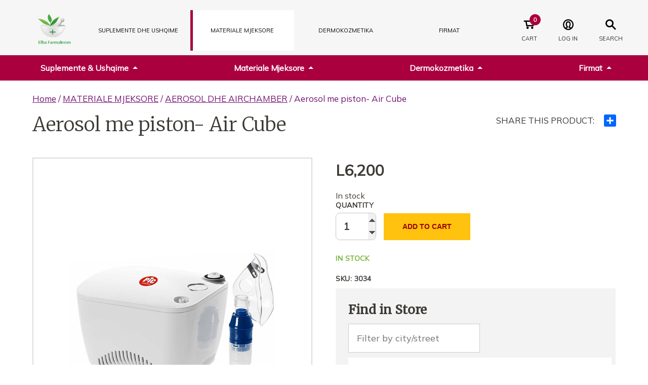

--- FILE ---
content_type: text/html; charset=UTF-8
request_url: https://elbafarmakrem.com/product/aerosol-me-piston-air-cube/
body_size: 13504
content:
<!DOCTYPE html><html><head><link rel="preconnect" href="https://fonts.googleapis.com" crossorigin><link rel="preconnect" href="https://fonts.gstatic.com" crossorigin><style type="text/css">:root{--reddish-orange:#d13327;--magenta:#317dbf;--green:#597D00;--pinkish-red:#aa003e;--bluish-purple:#1b1b4f;--bluish-purple-dark:#1b1b4f;--page-color:var(--bluish-purple);--maxPageWidth:1440px}</style><link rel="preload" href="https://elbafarmakrem.com/wp-content/themes/ElbaFarmaKrem/css/style.css?ver=1.0.45" as="style"><link rel="stylesheet" type="text/css" href="https://elbafarmakrem.com/wp-content/themes/ElbaFarmaKrem/css/style.css?ver=1.0.45"><link href="https://elbafarmakrem.com/wp-content/themes/ElbaFarmaKrem/css/fonts/elbafarm.woff" as="font" type="font/woff" crossorigin><meta name="viewport" content="width=device-width, initial-scale=1, maximum-scale=1,user-scalable=0"/><meta http-equiv="Content-Security-Policy" content="upgrade-insecure-requests"><meta name="theme-color" content="#fff"><meta name='robots' content='index, follow, max-image-preview:large, max-snippet:-1, max-video-preview:-1'><script>window._wca = window._wca || [];</script><title>Aerosol me piston- Air Cube - Elba</title><meta name="description" content="Aerosol me piston- Air Cube"><link rel="canonical" href="https://elbafarmakrem.com/product/aerosol-me-piston-air-cube/"><meta property="og:locale" content="sq_AL"><meta property="og:type" content="article"><meta property="og:title" content="Aerosol me piston- Air Cube - Elba"><meta property="og:description" content="Aerosol me piston- Air Cube"><meta property="og:url" content="https://elbafarmakrem.com/product/aerosol-me-piston-air-cube/"><meta property="og:site_name" content="Elba"><meta property="article:modified_time" content="2026-01-17T15:02:44+00:00"><meta property="og:image" content="https://i0.wp.com/elbafarmakrem.com/wp-content/uploads/2023/01/30341154-10.jpg?fit=1000%2C1000&ssl=1"><meta property="og:image:width" content="1000"><meta property="og:image:height" content="1000"><meta property="og:image:type" content="image/jpeg"><meta name="twitter:card" content="summary_large_image"><link rel='dns-prefetch' href='//static.addtoany.com'><link rel='dns-prefetch' href='//stats.wp.com'><link rel='dns-prefetch' href='//i0.wp.com'><link rel='dns-prefetch' href='//c0.wp.com'><style id='wp-img-auto-sizes-contain-inline-css' type='text/css'>img:is([sizes=auto i],[sizes^="auto," i]){contain-intrinsic-size:3000px 1500px}</style><link rel='stylesheet' id='addtoany-css' href='https://elbafarmakrem.com/wp-content/plugins/add-to-any/addtoany.min.css?ver=1.16' type='text/css' media='all'><script   type="text/javascript" id="addtoany-core-js-before">
window.a2a_config=window.a2a_config||{};a2a_config.callbacks=[];a2a_config.overlays=[];a2a_config.templates={};a2a_localize = {Share: "Ndajeni me të tjerët",Save: "Ruaje",Subscribe: "Pajtohuni",Email: "Email",Bookmark: "Faqeruaje",ShowAll: "Shfaqi krejt",ShowLess: "Shfaq më pak",FindServices: "Gjeni shërbim(e)",FindAnyServiceToAddTo: "Gjeni menjëherë çfarëdo shërbimi për ta shtuar",PoweredBy: "Bazuar në",ShareViaEmail: "Ndajeni me të tjerët me email",SubscribeViaEmail: "Pajtohuni me email",BookmarkInYourBrowser: "Faqeruajeni në shfletuesin tuaj",BookmarkInstructions: "Që të faqeruani këtë faqe, shtypni Ctrl+D, ose \u2318+D",AddToYourFavorites: "Shtojeni te të parapëlqyerit tuaj",SendFromWebOrProgram: "Dërgojeni prej çfarëdo adrese email apo programi email-esh",EmailProgram: "Program email",More: "Më tepër&#8230;",ThanksForSharing: "Faleminderit për ndarjen me të tjerë!",ThanksForFollowing: "Faleminderit për ndjekjen!"
};a2a_config.onclick=1;//# sourceURL=addtoany-core-js-before

</script><script   type="text/javascript" async src="https://static.addtoany.com/menu/page.js" id="addtoany-core-js"></script><script   type="text/javascript" src="https://c0.wp.com/c/6.9/wp-includes/js/jquery/jquery.min.js" id="jquery-core-js"></script><script   type="text/javascript" async src="https://elbafarmakrem.com/wp-content/plugins/add-to-any/addtoany.min.js?ver=1.1" id="addtoany-jquery-js"></script><script   defer type="text/javascript" src="https://stats.wp.com/s-202603.js" id="woocommerce-analytics-js"></script><link rel="https://api.w.org/" href="https://elbafarmakrem.com/wp-json/"><link rel="alternate" title="JSON" type="application/json" href="https://elbafarmakrem.com/wp-json/wp/v2/product/8945"><style>img#wpstats{display:none}</style><style type="text/css">.b2bwhs_myaccount_individual_bundle_bottom_line_add button.b2bwhs_myaccount_individual_bundle_bottom_line_button,#b2bwhs_myaccount_discussions_container_top button,button.b2bwhs_myaccount_start_discussion_button,.b2bwhs_myaccount_discussion_endpoint_button,button.b2bwhs_bulkorder_form_container_bottom_add_button,button.b2bwhs_multiaccounts_container_top_button,button.b2bwhs_multiaccounts_new_account_container_content_bottom_button,button.b2bwhs_multiaccounts_edit_account_container_content_bottom_button,button#b2bwhs_shopping_list_new_button,button.b2bwhs_shopping_lists_view_list{background:#94678b}.b2bwhs_myaccount_individual_bundle_bottom_line_add button:hover.b2bwhs_myaccount_individual_bundle_bottom_line_button,#b2bwhs_myaccount_discussions_container_top button:hover,button:hover.b2bwhs_myaccount_start_discussion_button,.b2bwhs_myaccount_discussion_endpoint_button,button:hover.b2bwhs_bulkorder_form_container_bottom_add_button,button:hover.b2bwhs_multiaccounts_container_top_button,button:hover.b2bwhs_multiaccounts_new_account_container_content_bottom_button,button:hover.b2bwhs_multiaccounts_edit_account_container_content_bottom_button,button:hover#b2bwhs_shopping_list_new_button,button:hover.b2bwhs_shopping_lists_view_list{background:#904d82}</style><noscript><style>.woocommerce-product-gallery{opacity:1 !important}</style></noscript><style type="text/css">html:not(.jetpack-lazy-images-js-enabled):not(.js) .jetpack-lazy-image{display:none}</style><script>document.documentElement.classList.add(
'jetpack-lazy-images-js-enabled'
);</script><link rel="icon" href="https://i0.wp.com/elbafarmakrem.com/wp-content/uploads/2022/05/cropped-Logo-elba-1-1.jpg?fit=32%2C32&#038;ssl=1" sizes="32x32"><link rel="icon" href="https://i0.wp.com/elbafarmakrem.com/wp-content/uploads/2022/05/cropped-Logo-elba-1-1.jpg?fit=192%2C192&#038;ssl=1" sizes="192x192"><link rel="apple-touch-icon" href="https://i0.wp.com/elbafarmakrem.com/wp-content/uploads/2022/05/cropped-Logo-elba-1-1.jpg?fit=180%2C180&#038;ssl=1"><meta name="msapplication-TileImage" content="https://i0.wp.com/elbafarmakrem.com/wp-content/uploads/2022/05/cropped-Logo-elba-1-1.jpg?fit=270%2C270&#038;ssl=1"></head><body class="wp-singular product-template-default single single-product postid-8945 wp-custom-logo wp-theme-ElbaFarmaKrem theme-ElbaFarmaKrem woocommerce woocommerce-page woocommerce-no-js Array health"><header class="header"><div class="header__top"><div class="header_logo_nav"><a href="/" class="header__logo"><img src="https://i0.wp.com/elbafarmakrem.com/wp-content/uploads/2022/05/Logo-elba.png?fit=153%2C97&ssl=1" alt="Elba" width="148" height="72"></a><div class="header__utility" id="header__utility_mobile"><a href="https://elbafarmakrem.com/cart/" class="icon cart"><p class="header__utility__text">Cart</p><p class="js-cart-item-count" id="counter">0</p></a><a href="https://elbafarmakrem.com/my-account/" class="icon user"><p class="header__utility__text">Log In</p></a><a class="icon"><input type="checkbox" id="menu-btn" class="icon hamburger"> <p class="header__utility__text">MENU</p></a></div></div><nav class="header__nav"><ul id="menu-header-nav" class=""><li id="menu-item-9330" class="supplements menu-item menu-item-type-taxonomy menu-item-object-product_cat menu-item-9330"><a href="https://elbafarmakrem.com/product-category/suplemente-dhe-ushqime/">SUPLEMENTE DHE USHQIME</a></li><li id="menu-item-9329" class="health menu-item menu-item-type-taxonomy menu-item-object-product_cat current-product-ancestor current-menu-parent current-product-parent menu-item-9329"><a href="https://elbafarmakrem.com/product-category/materiale-mjekesore/">MATERIALE MJEKSORE</a></li><li id="menu-item-9328" class="beauty-health menu-item menu-item-type-taxonomy menu-item-object-product_cat menu-item-9328"><a href="https://elbafarmakrem.com/product-category/dermokozmetika/">DERMOKOZMETIKA</a></li><li id="menu-item-10823" class="menu-item menu-item-type-post_type menu-item-object-page menu-item-10823"><a href="https://elbafarmakrem.com/firma/">Firmat</a></li></ul></nav><div class="header__utility" id="header__utility__desktop"><form action="/" method="get" class="woocommerce search-form"> <input type="text" name="s" id="search" value="" autocomplete="off" placeholder="Search"> <div class="icon close" id="close-search-btn"></div></form><a href="https://elbafarmakrem.com/cart/" class="icon cart"><p class="header__utility__text">Cart</p> <p class="js-cart-item-count" id="counter">0</p></a><a href="https://elbafarmakrem.com/my-account/" class="icon user"><p class="header__utility__text">Log In</p></a><div class="icon search" id="search-btn"><p class="header__utility__text">Search</p></div></div></div><nav class="header__subnav"><ul class="header__subnav_items"><li class="item" id="dropdown"><button class="link">Suplemente & Ushqime</button><ul class="submenu"><li class="item"><a href="https://elbafarmakrem.com/product-category/suplemente-dhe-ushqime/menaxhimi-i-glukozes/" class="link">MENAXHIMI I GLUKOZES</a></li><li class="item"><a href="https://elbafarmakrem.com/product-category/suplemente-dhe-ushqime/vitamina-minerale/" class="link">VITAMINA MINERALE</a></li><li class="item"><a href="https://elbafarmakrem.com/product-category/suplemente-dhe-ushqime/omega-33-6-9/" class="link">OMEGA 3,3-6-9</a></li><li class="item"><a href="https://elbafarmakrem.com/product-category/suplemente-dhe-ushqime/prebiotik-dhe-probiotik/" class="link">PREBIOTIK DHE PROBIOTIK</a></li><li class="item"><a href="https://elbafarmakrem.com/product-category/suplemente-dhe-ushqime/kujdesi-per-floket-dhe-lekuren/" class="link">KUJDESI PER FLOKET</a></li><li class="item"><a href="https://elbafarmakrem.com/product-category/suplemente-dhe-ushqime/imuniteti-dhe-virozat-e-stines/" class="link">IMUNITETI DHE VIROZAT E STINES</a></li><li class="item"><a href="https://elbafarmakrem.com/product-category/suplemente-dhe-ushqime/orl-dhe-sistemi-respirator/" class="link">ORL DHE SISTEMI RESPIRATOR</a></li><li class="item"><a href="https://elbafarmakrem.com/product-category/suplemente-dhe-ushqime/gjumi-dhe-stresi/" class="link">GJUMI DHE STRESI</a></li><li class="item"><a href="https://elbafarmakrem.com/product-category/suplemente-dhe-ushqime/sistemi-endokrin/" class="link">SISTEMI ENDOKRIN</a></li><li class="item"><a href="https://elbafarmakrem.com/product-category/suplemente-dhe-ushqime/shendeti-i-femijeve/" class="link">SHENDETI I FEMIJEVE</a></li><li class="item"><a href="https://elbafarmakrem.com/product-category/suplemente-dhe-ushqime/shendeti-i-femres/" class="link">SHENDETI I FEMRES</a></li><li class="item"><a href="https://elbafarmakrem.com/product-category/suplemente-dhe-ushqime/shendeti-i-meshkujve/" class="link">SHENDETI I MESHKUJVE</a></li><li class="item"><a href="https://elbafarmakrem.com/product-category/suplemente-dhe-ushqime/shendeti-i-zemres-dhe-dislipidemia/" class="link">SHENDETI I ZEMRES DHE DISLIPIDEMIA</a></li><li class="item"><a href="https://elbafarmakrem.com/product-category/suplemente-dhe-ushqime/kujdesi-per-syte/" class="link">KUJDESI PER SYTE</a></li><li class="item"><a href="https://elbafarmakrem.com/product-category/suplemente-dhe-ushqime/sistemi-nervor-dhe-konjiktiv/" class="link">SISTEMI NERVOR DHE KONJIKTIV</a></li><li class="item"><a href="https://elbafarmakrem.com/product-category/suplemente-dhe-ushqime/trakti-gastrointenstinal/" class="link">TRAKTI GASTROINTENSTINAL</a></li><li class="item"><a href="https://elbafarmakrem.com/product-category/suplemente-dhe-ushqime/depurimi-detoksifikimi/" class="link">DEPURIMI DHE DETOKSIFIKIMI</a></li><li class="item"><a href="https://elbafarmakrem.com/product-category/suplemente-dhe-ushqime/artikulacionet-muskujt-dhe-kockat/" class="link">ARTIKULACIONET, MUSKUJT DHE KOCKAT</a></li><li class="item"><a href="https://elbafarmakrem.com/product-category/suplemente-dhe-ushqime/dieta-dhe-dobesimi/" class="link">DIETA DHE DOBESIMI</a></li><li class="item"><a href="https://elbafarmakrem.com/product-category/suplemente-dhe-ushqime/alergjia/" class="link">ALERGJIA</a></li><li class="item"><a href="https://elbafarmakrem.com/product-category/suplemente-dhe-ushqime/ushqime-organike/" class="link">USHQIME ORGANIKE</a></li><li class="item"><a href="https://elbafarmakrem.com/product-category/suplemente-dhe-ushqime/aloe-vera-suco/" class="link">ALOE VERA SUCO</a></li><li class="item"><a href="https://elbafarmakrem.com/product-category/suplemente-dhe-ushqime/kujdesi-per-lekuren-suplemente/" class="link">KUJDESI PER LEKUREN</a></li></ul></li><li class="item" id="dropdown"><button class="link">Materiale Mjeksore</button><ul class="submenu"><li class="item"><a href="https://elbafarmakrem.com/product-category/materiale-mjekesore/aparate-tensioni/" class="link">APARATE TENSIONI</a></li><li class="item"><a href="https://elbafarmakrem.com/product-category/materiale-mjekesore/stetoskop/" class="link">STETOSKOP</a></li><li class="item"><a href="https://elbafarmakrem.com/product-category/materiale-mjekesore/termometra/" class="link">TERMOMETRA</a></li><li class="item"><a href="https://elbafarmakrem.com/product-category/materiale-mjekesore/aerosol/" class="link">AEROSOL DHE AIRCHAMBER</a></li><li class="item"><a href="https://elbafarmakrem.com/product-category/materiale-mjekesore/diabeti/" class="link">DIABETI</a></li><li class="item"><a href="https://elbafarmakrem.com/product-category/materiale-mjekesore/paterica-bastun-karroca/" class="link">PATERICA, BASTUN, KARROCA</a></li><li class="item"><a href="https://elbafarmakrem.com/product-category/materiale-mjekesore/produkte-shendeti-dhe-higjene/" class="link">PRODUKTE SHENDETI DHE HIGJENE</a></li><li class="item"><a href="https://elbafarmakrem.com/product-category/materiale-mjekesore/qafore/" class="link">QAFORE</a></li><li class="item"><a href="https://elbafarmakrem.com/product-category/materiale-mjekesore/krahet/" class="link">KRAHET</a></li><li class="item"><a href="https://elbafarmakrem.com/product-category/materiale-mjekesore/hernia/" class="link">HERNIA</a></li><li class="item"><a href="https://elbafarmakrem.com/product-category/materiale-mjekesore/kavilja-shputa-kembes-gishtat/" class="link">KAVILJA, SHPUTA E KEMBES, GISHTAT</a></li><li class="item"><a href="https://elbafarmakrem.com/product-category/materiale-mjekesore/kyci-duart-dhe-gishtat/" class="link">KYCI, DUART DHE GISHTAT</a></li><li class="item"><a href="https://elbafarmakrem.com/product-category/materiale-mjekesore/kembet/" class="link">KEMBET</a></li><li class="item"><a href="https://elbafarmakrem.com/product-category/materiale-mjekesore/ortopedike/shpina-dhe-mesi/" class="link">SHPINA DHE MESI</a></li><li class="item"><a href="https://elbafarmakrem.com/product-category/materiale-mjekesore/corape-te-gjata/" class="link">CORAPE TE GJATA</a></li><li class="item"><a href="https://elbafarmakrem.com/product-category/materiale-mjekesore/corape-te-shkurtra/" class="link">CORAPE TE SHKURTRA</a></li><li class="item"><a href="https://elbafarmakrem.com/product-category/materiale-mjekesore/geta/" class="link">GETA</a></li><li class="item"><a href="https://elbafarmakrem.com/product-category/materiale-mjekesore/prezervativ-control/" class="link">PREZERVATIV CONTROL</a></li><li class="item"><a href="https://elbafarmakrem.com/product-category/materiale-mjekesore/kujdesi-plageve/" class="link">KUJDESI PLAGEVE</a></li><li class="item"><a href="https://elbafarmakrem.com/product-category/materiale-mjekesore/materiale-per-injeksione/" class="link">MATERIALE PER INJEKSIONE</a></li><li class="item"><a href="https://elbafarmakrem.com/product-category/materiale-mjekesore/korse-dhe-veshje-dobesimi/" class="link">KORSE DHE VESHJE DOBESIMI</a></li><li class="item"><a href="https://elbafarmakrem.com/product-category/materiale-mjekesore/shtroje-dyshek-etj/" class="link">SHTROJE DYSHEK ETJ</a></li><li class="item"><a href="https://elbafarmakrem.com/product-category/materiale-mjekesore/ortopedike/" class="link">ORTOPEDIKE</a></li></ul></li></li></li></li></li></li></li></li></li></li></li></li><li class="item" id="dropdown"><button class="link">Dermokozmetika</button><ul class="submenu"><li class="item"><a href="https://elbafarmakrem.com/product-category/dermokozmetika/kite/" class="link">KITE</a></li><li class="item"><a href="https://elbafarmakrem.com/product-category/dermokozmetika/produkte-per-sallone/" class="link">PRODUKTE PER SALLONE</a></li><li class="item"><a href="https://elbafarmakrem.com/product-category/dermokozmetika/floket-dhe-skalpi/" class="link">FLOKET DHE SKALPI</a></li><li class="item"><a href="https://elbafarmakrem.com/product-category/dermokozmetika/mbrojtja-nga-dielli/" class="link">MBROJTJA NGA DIELLI</a></li><li class="item"><a href="https://elbafarmakrem.com/product-category/dermokozmetika/antirrudha/" class="link">ANTIRRUDHA</a></li><li class="item"><a href="https://elbafarmakrem.com/product-category/dermokozmetika/te-gjitha-llojet-e-lekures/" class="link">TE GJITHA LLOJET E LEKURES</a></li><li class="item"><a href="https://elbafarmakrem.com/product-category/dermokozmetika/lekure-sensitive/" class="link">LEKURE SENSITIVE</a></li><li class="item"><a href="https://elbafarmakrem.com/product-category/dermokozmetika/lekure-akneike/" class="link">LEKURE AKNEIKE</a></li><li class="item"><a href="https://elbafarmakrem.com/product-category/dermokozmetika/lekure-kuperoze/" class="link">LEKURE KUPEROZE</a></li><li class="item"><a href="https://elbafarmakrem.com/product-category/dermokozmetika/bojra/" class="link">BOJRA</a></li><li class="item"><a href="https://elbafarmakrem.com/product-category/dermokozmetika/celuliti/" class="link">CELULITI</a></li><li class="item"><a href="https://elbafarmakrem.com/product-category/dermokozmetika/makeup/" class="link">MAKE UP</a></li><li class="item"><a href="https://elbafarmakrem.com/product-category/dermokozmetika/dermatiti-dhe-ekzema/" class="link">DERMATITI DHE EKZEMA</a></li><li class="item"><a href="https://elbafarmakrem.com/product-category/dermokozmetika/vajra-baze-dhe-esencial/" class="link">VAJRA BAZE DHE ESENCIAL</a></li><li class="item"><a href="https://elbafarmakrem.com/product-category/dermokozmetika/higjena-orale/" class="link">HIGJIENA ORALE</a></li><li class="item"><a href="https://elbafarmakrem.com/product-category/dermokozmetika/difuzor-ambjenti/" class="link">DIFUZOR AMBJENTI</a></li><li class="item"><a href="https://elbafarmakrem.com/product-category/dermokozmetika/lekure-mikse-dhe-e-yndyrshme/" class="link">LEKURE MIKSE DHE E YNDYRSHME</a></li><li class="item"><a href="https://elbafarmakrem.com/product-category/dermokozmetika/lekura-e-bebeve-dhe-femijeve/" class="link">LEKURA E BEBEVE DHE FEMIJEVE</a></li><li class="item"><a href="https://elbafarmakrem.com/product-category/dermokozmetika/lekure-e-thate/" class="link">LEKURE E THATE</a></li><li class="item"><a href="https://elbafarmakrem.com/product-category/dermokozmetika/kujdesi-per-trupin/" class="link">KUJDESI PER TRUPIN</a></li><li class="item"><a href="https://elbafarmakrem.com/product-category/dermokozmetika/njollat-dhe-hiperpigmentimi/" class="link">NJOLLAT DHE HIPERPIGMENTIMI</a></li><li class="item"><a href="https://elbafarmakrem.com/product-category/dermokozmetika/kujdesi-intim/" class="link">KUJDESI INTIM</a></li><li class="item"><a href="https://elbafarmakrem.com/product-category/dermokozmetika/meshkuj-dermokozmetika/" class="link">MESHKUJ</a></li></ul></li><li class="item" id="dropdown"><button class="link">Firmat</button><ul class="submenu"><li class="item"><a href="https://elbafarmakrem.com/firma/betteryou/" class="link">BETTERYOU</a></li><li class="item"><a href="https://elbafarmakrem.com/firma/bionike/" class="link">BIONIKE</a></li><li class="item"><a href="https://elbafarmakrem.com/firma/dr-taffi/" class="link">DR. TAFFI</a></li><li class="item"><a href="https://elbafarmakrem.com/firma/esi/" class="link">ESI</a></li><li class="item"><a href="https://elbafarmakrem.com/firma/inspira-cosmetics/" class="link">INSPIRA COSMETICS</a></li><li class="item"><a href="https://elbafarmakrem.com/firma/janssen-cosmetics/" class="link">JANSSEN COSMETICS</a></li><li class="item"><a href="https://elbafarmakrem.com/firma/now/" class="link">NOW</a></li><li class="item"><a href="https://elbafarmakrem.com/firma/trace-minerals/" class="link">TRACE MINERALS</a></li><li class="item"><a href="https://elbafarmakrem.com/firma/trace-herbals/" class="link">TRACE HERBALS</a></li><li class="item"><a href="https://elbafarmakrem.com/firma/pic/" class="link">PIC</a></li><li class="item"><a href="https://elbafarmakrem.com/firma/laboratori-piazza/" class="link">LABORATORI PIAZZA</a></li><li class="item"><a href="https://elbafarmakrem.com/firma/littmann/" class="link">LITTMANN</a></li><li class="item"><a href="https://elbafarmakrem.com/firma/cure-support/" class="link">CURE SUPPORT</a></li><li class="item"><a href="https://elbafarmakrem.com/firma/medimar/" class="link">MEDIMAR</a></li><li class="item"><a href="https://elbafarmakrem.com/firma/organic-shop/" class="link">ORGANIC SHOP</a></li><li class="item"><a href="https://elbafarmakrem.com/firma/natura-siberica/" class="link">NATURA SIBERICA</a></li><li class="item"><a href="https://elbafarmakrem.com/firma/safte-spa/" class="link">SAFTE SPA</a></li><li class="item"><a href="https://elbafarmakrem.com/firma/minadex/" class="link">MINADEX</a></li><li class="item"><a href="https://elbafarmakrem.com/firma/cambridge-nutraceutical/" class="link">CAMBRIDGE NUTRACEUTICALS</a></li></ul></li></ul></nav><div class="woocommerce search-contanier"><form action="/" method="get" class="coupon"><div class="coupon_input"><input type="text" name="s" class="input-text" id="search" autocomplete="off" placeholder="Search for a product"><button type="submit" class="button" value="Search">Search</button></div></form></div></header><div id="primary" class="content-area"><main id="main" class="site-main" role="main"><nav class="woocommerce-breadcrumb"><a href="https://elbafarmakrem.com">Home</a>&nbsp;&#47;&nbsp;<a href="https://elbafarmakrem.com/product-category/materiale-mjekesore/">MATERIALE MJEKSORE</a>&nbsp;&#47;&nbsp;<a href="https://elbafarmakrem.com/product-category/materiale-mjekesore/aerosol/">AEROSOL DHE AIRCHAMBER</a>&nbsp;&#47;&nbsp;Aerosol me piston- Air Cube</nav><div class="shop-title"><h1 class="product_title entry-title">Aerosol me piston- Air Cube</h1><div class="wc-share"><p>Share this Product:</p><div class="addtoany_shortcode"><div class="a2a_kit a2a_kit_size_24 addtoany_list" data-a2a-url="https://elbafarmakrem.com/product/aerosol-me-piston-air-cube/" data-a2a-title="Aerosol me piston- Air Cube"><a class="a2a_dd addtoany_share_save addtoany_share" href="https://www.addtoany.com/share"></a></div></div></div></div><div class="woocommerce-notices-wrapper"></div><div id="product-8945" class="product type-product post-8945 status-publish first instock product_cat-aerosol product_cat-materiale-mjekesore product_tag-aerosol product_tag-pic has-post-thumbnail taxable shipping-taxable purchasable product-type-simple"><div class="woocommerce-product-gallery"><div class="woocommerce-product-gallery--with-images images"><figure class="woocommerce-product-gallery__wrapper"><img src="https://elbafarmakrem.com/wp-content/uploads/2023/01/30341154-10.jpg" width="600" height="600" class="wp-post-image"></figure></div></div><div class="summary entry-summary"><p class="price"><span class="woocommerce-Price-amount amount"><bdi><span class="woocommerce-Price-currencySymbol">L</span>6,200</bdi></span></p><p class="stock in-stock">In stock</p><form class="cart" action="https://elbafarmakrem.com/product/aerosol-me-piston-air-cube/" method="post" enctype='multipart/form-data'><div class="quantity"><label for="quantity_696cd5424c899">Quantity</label><input
type="number"
id="quantity_696cd5424c899"
class="input-text qty text"
step="1"
min="1"
max="253"
name="quantity"
value="1"
title="Qty"
size="4"
autocomplete="off"
placeholder=""
inputmode="numeric"></div><button type="submit" name="add-to-cart" value="8945" class="single_add_to_cart_button button alt wp-element-button">Add to cart</button></form><div class="product_meta"> <span class="sku_wrapper"> <span class="instock">In Stock</span> </span> <br> <br><span class="sku_wrapper">SKU: <span class="sku">3034</span></span></div><div class="store-locator"><div class="heading"><h2>Find in Store</h2><div class="store-locator-input-wrap"><input id="StoreFindInput" class="store-locator-street" type="text" placeholder="Filter by city/street" onkeyup="myFunction()"></div></div><ul class="body" id="StoreTable"><li class="store" id="dropdown"><div class="store--title">FARMACI ALAN Tirane </div><div class="store--sub_info"><div class="sub_info--street"><div class="st-key">City/Street</div><tdd class="st-val">Tirane SAUK i vjeter Rruga Selim Brahja</tdd></div><div class="sub_info--tel"><div class="st-key">Tel</div><div class="st-val">0676027588 698810838</div></div></div></li><li class="store" id="dropdown"><div class="store--title">FARMACI SILVI Elbasan</div><div class="store--sub_info"><div class="sub_info--street"><div class="st-key">City/Street</div><tdd class="st-val">ELBASAN LAGJA HEKURUDHA rruga 25 Nentori</tdd></div><div class="sub_info--tel"><div class="st-key">Tel</div><div class="st-val">0693742224</div></div></div></li><li class="store" id="dropdown"><div class="store--title">Farmaci 21 Andi Selxhaferi</div><div class="store--sub_info"><div class="sub_info--street"><div class="st-key">City/Street</div><tdd class="st-val">Tirane Rruga Frederik Shiroka vila nr12</tdd></div><div class="sub_info--tel"><div class="st-key">Tel</div><div class="st-val">0686495454</div></div></div></li><li class="store" id="dropdown"><div class="store--title">FARMACI KLODI FIER</div><div class="store--sub_info"><div class="sub_info--street"><div class="st-key">City/Street</div><tdd class="st-val">FIER</tdd></div><div class="sub_info--tel"><div class="st-key">Tel</div><div class="st-val">034226314 693862188</div></div></div></li><li class="store" id="dropdown"><div class="store--title">FARMACI ATLAS</div><div class="store--sub_info"><div class="sub_info--street"><div class="st-key">City/Street</div><tdd class="st-val">Vlore Lagja 15 Tetori Rruga Ali Demi </tdd></div><div class="sub_info--tel"><div class="st-key">Tel</div><div class="st-val">0685824409</div></div></div></li><li class="store" id="dropdown"><div class="store--title">FARMACI TEUTA FIER</div><div class="store--sub_info"><div class="sub_info--street"><div class="st-key">City/Street</div><tdd class="st-val">Fier</tdd></div><div class="sub_info--tel"><div class="st-key">Tel</div><div class="st-val">0696396559</div></div></div></li><li class="store" id="dropdown"><div class="store--title">Farmaci ARENA</div><div class="store--sub_info"><div class="sub_info--street"><div class="st-key">City/Street</div><tdd class="st-val">Tirane Rruga Gjon Pali II qendra tregtare Arena</tdd></div><div class="sub_info--tel"><div class="st-key">Tel</div><div class="st-val">0692077700</div></div></div></li><li class="store" id="dropdown"><div class="store--title">ILUMINA PHARMA RrDibres</div><div class="store--sub_info"><div class="sub_info--street"><div class="st-key">City/Street</div><tdd class="st-val">TIRANE Rruga e Dibres Tower Bridge</tdd></div></div></li><li class="store" id="dropdown"><div class="store--title">FARMACI SAGEL DURRES</div><div class="store--sub_info"><div class="sub_info--street"><div class="st-key">City/Street</div><tdd class="st-val">DURRES</tdd></div><div class="sub_info--tel"><div class="st-key">Tel</div><div class="st-val">0694570851 0682001311 </div></div></div></li><li class="store" id="dropdown"><div class="store--title">FARMACI DAJA</div><div class="store--sub_info"><div class="sub_info--street"><div class="st-key">City/Street</div><tdd class="st-val">Rr Andon Zako Cajupi, Tirane</tdd></div><div class="sub_info--tel"><div class="st-key">Tel</div><div class="st-val">04 2222 859 0675013331</div></div></div></li><li class="store" id="dropdown"><div class="store--title">FARMACI MATA</div><div class="store--sub_info"><div class="sub_info--street"><div class="st-key">City/Street</div><tdd class="st-val">Durres</tdd></div><div class="sub_info--tel"><div class="st-key">Tel</div><div class="st-val">0682078231</div></div></div></li><li class="store" id="dropdown"><div class="store--title">Farmaci Healthcare Xhuli</div><div class="store--sub_info"><div class="sub_info--street"><div class="st-key">City/Street</div><tdd class="st-val">Tirane, Rruga e Kavajes,nd 126 Dyqani nr 5</tdd></div><div class="sub_info--tel"><div class="st-key">Tel</div><div class="st-val">0695583122</div></div></div></li><li class="store" id="dropdown"><div class="store--title">Farmaci Alla</div><div class="store--sub_info"><div class="sub_info--street"><div class="st-key">City/Street</div><tdd class="st-val">Elbasan Lagjja Kongresi i Elbasanit RrAqif Pasha</tdd></div><div class="sub_info--tel"><div class="st-key">Tel</div><div class="st-val">0686932923</div></div></div></li><li class="store" id="dropdown"><div class="store--title">FARMACI DAJTI</div><div class="store--sub_info"><div class="sub_info--street"><div class="st-key">City/Street</div><tdd class="st-val">Tirane</tdd></div><div class="sub_info--tel"><div class="st-key">Tel</div><div class="st-val">0682000601</div></div></div></li><li class="store" id="dropdown"><div class="store--title">Farmaci Ilia Kondakciu</div><div class="store--sub_info"><div class="sub_info--street"><div class="st-key">City/Street</div><tdd class="st-val">Tirane Rruga Mezez</tdd></div><div class="sub_info--tel"><div class="st-key">Tel</div><div class="st-val">0694718731</div></div></div></li><li class="store" id="dropdown"><div class="store--title">FARMACI XHULIOVLORE</div><div class="store--sub_info"><div class="sub_info--street"><div class="st-key">City/Street</div><tdd class="st-val">VLORE</tdd></div><div class="sub_info--tel"><div class="st-key">Tel</div><div class="st-val">0698497029</div></div></div></li><li class="store" id="dropdown"><div class="store--title">Farmaci ANA2014 TIRANE</div><div class="store--sub_info"><div class="sub_info--street"><div class="st-key">City/Street</div><tdd class="st-val">Prane Rruga e Teleferikut TIRANE</tdd></div><div class="sub_info--tel"><div class="st-key">Tel</div><div class="st-val">695705558</div></div></div></li><li class="store" id="dropdown"><div class="store--title">Farmaci 21 Andi Selxhaferi</div><div class="store--sub_info"><div class="sub_info--street"><div class="st-key">City/Street</div><tdd class="st-val">Tirane Rruga Frederik Shiroka vila nr12</tdd></div><div class="sub_info--tel"><div class="st-key">Tel</div><div class="st-val">0686495454</div></div></div></li><li class="store" id="dropdown"><div class="store--title">FARMACI DAJA</div><div class="store--sub_info"><div class="sub_info--street"><div class="st-key">City/Street</div><tdd class="st-val">Rr Andon Zako Cajupi, Tirane</tdd></div><div class="sub_info--tel"><div class="st-key">Tel</div><div class="st-val">04 2222 859 0675013331</div></div></div></li><li class="store" id="dropdown"><div class="store--title">FARMACI ORANGE farmaci 050</div><div class="store--sub_info"><div class="sub_info--street"><div class="st-key">City/Street</div><tdd class="st-val">Tirane Rruga Kongresi i Manastirit </tdd></div></div></li><li class="store" id="dropdown"><div class="store--title">Farmaci Anisa Mullahi</div><div class="store--sub_info"><div class="sub_info--street"><div class="st-key">City/Street</div><tdd class="st-val">Fushekruje </tdd></div><div class="sub_info--tel"><div class="st-key">Tel</div><div class="st-val">0693935896</div></div></div></li><li class="store" id="dropdown"><div class="store--title">FARMACI NANA FARMA</div><div class="store--sub_info"><div class="sub_info--street"><div class="st-key">City/Street</div><tdd class="st-val">Tirane Rruga Muhamet Deliu Qesarak Tirane</tdd></div><div class="sub_info--tel"><div class="st-key">Tel</div><div class="st-val">0685778522</div></div></div></li><li class="store" id="dropdown"><div class="store--title">FARMACI REI LAPRAKE Tirane </div><div class="store--sub_info"><div class="sub_info--street"><div class="st-key">City/Street</div><tdd class="st-val">Tirane TEK BURGU 313</tdd></div><div class="sub_info--tel"><div class="st-key">Tel</div><div class="st-val">0693894346</div></div></div></li><li class="store" id="dropdown"><div class="store--title">Farmaci Ilia Kondakciu</div><div class="store--sub_info"><div class="sub_info--street"><div class="st-key">City/Street</div><tdd class="st-val">Tirane Rruga Mezez</tdd></div><div class="sub_info--tel"><div class="st-key">Tel</div><div class="st-val">0694718731</div></div></div></li><li class="store" id="dropdown"><div class="store--title">FARMACI ELIO Eljon Zekaj</div><div class="store--sub_info"><div class="sub_info--street"><div class="st-key">City/Street</div><tdd class="st-val">Rruga Reshit Collaku Tirane</tdd></div><div class="sub_info--tel"><div class="st-key">Tel</div><div class="st-val">0672225555</div></div></div></li><li class="store" id="dropdown"><div class="store--title">Farmaci SIDI</div><div class="store--sub_info"><div class="sub_info--street"><div class="st-key">City/Street</div><tdd class="st-val">Tirane Rr Komuna e Parisit pall Pinareve</tdd></div><div class="sub_info--tel"><div class="st-key">Tel</div><div class="st-val">0696706106</div></div></div></li><li class="store" id="dropdown"><div class="store--title">MedTech8 Enterprise Shpk</div><div class="store--sub_info"><div class="sub_info--street"><div class="st-key">City/Street</div><tdd class="st-val">Tirane Rruga Kristo Luarasi diga e liqenit</tdd></div><div class="sub_info--tel"><div class="st-key">Tel</div><div class="st-val">0694075333</div></div></div></li><li class="store" id="dropdown"><div class="store--title">FARMACI MALVINA TIRANE</div><div class="store--sub_info"><div class="sub_info--street"><div class="st-key">City/Street</div><tdd class="st-val">Unaza e re TIRANE</tdd></div><div class="sub_info--tel"><div class="st-key">Tel</div><div class="st-val">0675243933</div></div></div></li><li class="store" id="dropdown"><div class="store--title">Farmaci AMERIKANE</div><div class="store--sub_info"><div class="sub_info--street"><div class="st-key">City/Street</div><tdd class="st-val">Tirane Rruga Lord Bajron </tdd></div><div class="sub_info--tel"><div class="st-key">Tel</div><div class="st-val">0692587219</div></div></div></li><li class="store" id="dropdown"><div class="store--title">FARMACI FARMA FIORE</div><div class="store--sub_info"><div class="sub_info--street"><div class="st-key">City/Street</div><tdd class="st-val">TIRANE Rr Don Bosko,Pasuria nr 5459N5 </tdd></div></div></li><li class="store" id="dropdown"><div class="store--title">FARMACI ILJAZI TIRANE</div><div class="store--sub_info"><div class="sub_info--street"><div class="st-key">City/Street</div><tdd class="st-val">Unaza E RE TIRANE</tdd></div><div class="sub_info--tel"><div class="st-key">Tel</div><div class="st-val">0696718280</div></div></div></li><li class="store" id="dropdown"><div class="store--title">FARMACI BUTRINTI</div><div class="store--sub_info"><div class="sub_info--street"><div class="st-key">City/Street</div><tdd class="st-val">TIRANE</tdd></div><div class="sub_info--tel"><div class="st-key">Tel</div><div class="st-val">0693321881</div></div></div></li><li class="store" id="dropdown"><div class="store--title">Farmaci Vjosa Fier</div><div class="store--sub_info"><div class="sub_info--street"><div class="st-key">City/Street</div><tdd class="st-val">Fier Lagja Apollonia Rruga Jakov Mile</tdd></div><div class="sub_info--tel"><div class="st-key">Tel</div><div class="st-val">0693775033</div></div></div></li><li class="store" id="dropdown"><div class="store--title">Farmaci Healthcare Xhuli</div><div class="store--sub_info"><div class="sub_info--street"><div class="st-key">City/Street</div><tdd class="st-val">Tirane, Rruga e Kavajes,nd 126 Dyqani nr 5</tdd></div><div class="sub_info--tel"><div class="st-key">Tel</div><div class="st-val">0695583122</div></div></div></li><li class="store" id="dropdown"><div class="store--title">FARMACI SHEHU Astir</div><div class="store--sub_info"><div class="sub_info--street"><div class="st-key">City/Street</div><tdd class="st-val">Tirane Rruga Marije Kraja nr14 Bashkia Tirane</tdd></div><div class="sub_info--tel"><div class="st-key">Tel</div><div class="st-val">0686418191</div></div></div></li><li class="store" id="dropdown"><div class="store--title">FARMACI NERSI QTUTR</div><div class="store--sub_info"><div class="sub_info--street"><div class="st-key">City/Street</div><tdd class="st-val">QTUTIRANE</tdd></div><div class="sub_info--tel"><div class="st-key">Tel</div><div class="st-val">0672583037</div></div></div></li><li class="store" id="dropdown"><div class="store--title">MedTech8 Enterprise Shpk</div><div class="store--sub_info"><div class="sub_info--street"><div class="st-key">City/Street</div><tdd class="st-val">Tirane Rruga Kristo Luarasi diga e liqenit</tdd></div><div class="sub_info--tel"><div class="st-key">Tel</div><div class="st-val">0694075333</div></div></div></li><li class="store" id="dropdown"><div class="store--title">FARMACI PHARMA 10</div><div class="store--sub_info"><div class="sub_info--street"><div class="st-key">City/Street</div><tdd class="st-val">TIRANE RRUGA E DIBRES NJESIA ADMINISTRATIVE NR4</tdd></div></div></li><li class="store" id="dropdown"><div class="store--title">MedTech8 Enterprise Shpk</div><div class="store--sub_info"><div class="sub_info--street"><div class="st-key">City/Street</div><tdd class="st-val">Tirane Rruga Kristo Luarasi diga e liqenit</tdd></div><div class="sub_info--tel"><div class="st-key">Tel</div><div class="st-val">0694075333</div></div></div></li><li class="store" id="dropdown"><div class="store--title">FARMACI SIENA OrikumVlore</div><div class="store--sub_info"><div class="sub_info--street"><div class="st-key">City/Street</div><tdd class="st-val">ORIKUMVLORE</tdd></div><div class="sub_info--tel"><div class="st-key">Tel</div><div class="st-val">0696290554</div></div></div></li><li class="store" id="dropdown"><div class="store--title">Farmaci 21 Andi Selxhaferi</div><div class="store--sub_info"><div class="sub_info--street"><div class="st-key">City/Street</div><tdd class="st-val">Tirane Rruga Frederik Shiroka vila nr12</tdd></div><div class="sub_info--tel"><div class="st-key">Tel</div><div class="st-val">0686495454</div></div></div></li><li class="store" id="dropdown"><div class="store--title">FARMACI SPAHIU</div><div class="store--sub_info"><div class="sub_info--street"><div class="st-key">City/Street</div><tdd class="st-val">Tirane</tdd></div><div class="sub_info--tel"><div class="st-key">Tel</div><div class="st-val">0676008700</div></div></div></li><li class="store" id="dropdown"><div class="store--title">FARMACI GOLDFARMACI</div><div class="store--sub_info"><div class="sub_info--street"><div class="st-key">City/Street</div><tdd class="st-val">Tirane Rruga Qemal Butka godina 78 kt 1</tdd></div><div class="sub_info--tel"><div class="st-key">Tel</div><div class="st-val">0686015696</div></div></div></li><li class="store" id="dropdown"><div class="store--title">Farmaci Andi Ku</div><div class="store--sub_info"><div class="sub_info--street"><div class="st-key">City/Street</div><tdd class="st-val">Kukes Rruga Dituria, Ndertesa nr 27</tdd></div><div class="sub_info--tel"><div class="st-key">Tel</div><div class="st-val">0695815818</div></div></div></li><li class="store" id="dropdown"><div class="store--title">Farmaci NIKH Health Beauty</div><div class="store--sub_info"><div class="sub_info--street"><div class="st-key">City/Street</div><tdd class="st-val">TIRANE Rruga e Elbasanit </tdd></div></div></li><li class="store" id="dropdown"><div class="store--title">FARMACI DALIPI DR</div><div class="store--sub_info"><div class="sub_info--street"><div class="st-key">City/Street</div><tdd class="st-val">Durres LAGJJA 5 rruga Deshmoret</tdd></div><div class="sub_info--tel"><div class="st-key">Tel</div><div class="st-val">0686261268</div></div></div></li><li class="store" id="dropdown"><div class="store--title">FARMACI FARMACITYFISHTA 1</div><div class="store--sub_info"><div class="sub_info--street"><div class="st-key">City/Street</div><tdd class="st-val">Rruga Deshmoret e 4 Shkurtit Tirane </tdd></div><div class="sub_info--tel"><div class="st-key">Tel</div><div class="st-val">0693063744</div></div></div></li><li class="store" id="dropdown"><div class="store--title">Farmaci Boci 1</div><div class="store--sub_info"><div class="sub_info--street"><div class="st-key">City/Street</div><tdd class="st-val">Elbasan Shirgjan Kuqan Nd 10 prane postes</tdd></div><div class="sub_info--tel"><div class="st-key">Tel</div><div class="st-val">0694066198 0696428982</div></div></div></li><li class="store" id="dropdown"><div class="store--title">Farmaci SAPIENZA </div><div class="store--sub_info"><div class="sub_info--street"><div class="st-key">City/Street</div><tdd class="st-val">Elbasan Lagjja Dyli Haxhire BLV Aqif Pasha pll101</tdd></div><div class="sub_info--tel"><div class="st-key">Tel</div><div class="st-val">0682429602</div></div></div></li><li class="store" id="dropdown"><div class="store--title">FARMACI Jurgen BabamustaDR</div><div class="store--sub_info"><div class="sub_info--street"><div class="st-key">City/Street</div><tdd class="st-val">Durres</tdd></div><div class="sub_info--tel"><div class="st-key">Tel</div><div class="st-val">052237386 0692126053</div></div></div></li><li class="store" id="dropdown"><div class="store--title">Farmaci Ilia Kondakciu</div><div class="store--sub_info"><div class="sub_info--street"><div class="st-key">City/Street</div><tdd class="st-val">Tirane Rruga Mezez</tdd></div><div class="sub_info--tel"><div class="st-key">Tel</div><div class="st-val">0694718731</div></div></div></li><li class="store" id="dropdown"><div class="store--title">Farmaci Healthcare Xhuli</div><div class="store--sub_info"><div class="sub_info--street"><div class="st-key">City/Street</div><tdd class="st-val">Tirane, Rruga e Kavajes,nd 126 Dyqani nr 5</tdd></div><div class="sub_info--tel"><div class="st-key">Tel</div><div class="st-val">0695583122</div></div></div></li><li class="store" id="dropdown"><div class="store--title">Farmaci ORANGE 060</div><div class="store--sub_info"><div class="sub_info--street"><div class="st-key">City/Street</div><tdd class="st-val">Tirane autost TRDR , kati 1 prane spitalit HYGEA</tdd></div></div></li><li class="store" id="dropdown"><div class="store--title">FARMACI SAUKUTR</div><div class="store--sub_info"><div class="sub_info--street"><div class="st-key">City/Street</div><tdd class="st-val">SAUK,TIRANE</tdd></div><div class="sub_info--tel"><div class="st-key">Tel</div><div class="st-val">682073280</div></div></div></li><li class="store" id="dropdown"><div class="store--title">FARMACI FLORI</div><div class="store--sub_info"><div class="sub_info--street"><div class="st-key">City/Street</div><tdd class="st-val">Tirane</tdd></div></div></li><li class="store" id="dropdown"><div class="store--title">FARMACI ALDAEL</div><div class="store--sub_info"><div class="sub_info--street"><div class="st-key">City/Street</div><tdd class="st-val">ELBASAN</tdd></div><div class="sub_info--tel"><div class="st-key">Tel</div><div class="st-val">697906917</div></div></div></li><li class="store" id="dropdown"><div class="store--title">FARMACI LIVIDA</div><div class="store--sub_info"><div class="sub_info--street"><div class="st-key">City/Street</div><tdd class="st-val">Rruga Bardhyl ndertesa nr9 Tirane</tdd></div><div class="sub_info--tel"><div class="st-key">Tel</div><div class="st-val">0695545372</div></div></div></li><li class="store" id="dropdown"><div class="store--title">Farmaci Orange Farmaci 066</div><div class="store--sub_info"><div class="sub_info--street"><div class="st-key">City/Street</div><tdd class="st-val">Tirane, Rruga Shkelqim Fusha</tdd></div><div class="sub_info--tel"><div class="st-key">Tel</div><div class="st-val">0696700403</div></div></div></li><li class="store" id="dropdown"><div class="store--title">Farmaci Ilia Kondakciu</div><div class="store--sub_info"><div class="sub_info--street"><div class="st-key">City/Street</div><tdd class="st-val">Tirane Rruga Mezez</tdd></div><div class="sub_info--tel"><div class="st-key">Tel</div><div class="st-val">0694718731</div></div></div></li><li class="store" id="dropdown"><div class="store--title">ILUMINA KRISTAL CENTER</div><div class="store--sub_info"><div class="sub_info--street"><div class="st-key">City/Street</div><tdd class="st-val">TIRANE, RRUGA PROKOP MIMA </tdd></div></div></li><li class="store" id="dropdown"><div class="store--title">FARMACI PAOLOLU</div><div class="store--sub_info"><div class="sub_info--street"><div class="st-key">City/Street</div><tdd class="st-val">LUSHNJE</tdd></div><div class="sub_info--tel"><div class="st-key">Tel</div><div class="st-val">0693144585</div></div></div></li><li class="store" id="dropdown"><div class="store--title">Farmaci Dite e Nate 42</div><div class="store--sub_info"><div class="sub_info--street"><div class="st-key">City/Street</div><tdd class="st-val">Fier Lagjja 29 Nentori Rruga Rauf Nallbani</tdd></div><div class="sub_info--tel"><div class="st-key">Tel</div><div class="st-val">0697552451</div></div></div></li><li class="store" id="dropdown"><div class="store--title">FARMACI SIBEL</div><div class="store--sub_info"><div class="sub_info--street"><div class="st-key">City/Street</div><tdd class="st-val">Rruga Hamdi Pepa Tirane</tdd></div><div class="sub_info--tel"><div class="st-key">Tel</div><div class="st-val">0697246525</div></div></div></li><li class="store" id="dropdown"><div class="store--title">FARMACI ZHANI VALIAS</div><div class="store--sub_info"><div class="sub_info--street"><div class="st-key">City/Street</div><tdd class="st-val">VALIAS TIRANE</tdd></div><div class="sub_info--tel"><div class="st-key">Tel</div><div class="st-val">0693846940</div></div></div></li><li class="store" id="dropdown"><div class="store--title">Farmaci Farmanet 20</div><div class="store--sub_info"><div class="sub_info--street"><div class="st-key">City/Street</div><tdd class="st-val">Tirane, Rruga Elbasanit Pall2 prane postes</tdd></div></div></li><li class="store" id="dropdown"><div class="store--title">FarmacI Real </div><div class="store--sub_info"><div class="sub_info--street"><div class="st-key">City/Street</div><tdd class="st-val">Durres lagjja 16,rruga KKazanxhi</tdd></div></div></li><li class="store" id="dropdown"><div class="store--title">FARMACI SHKOZETI</div><div class="store--sub_info"><div class="sub_info--street"><div class="st-key">City/Street</div><tdd class="st-val">Durres</tdd></div><div class="sub_info--tel"><div class="st-key">Tel</div><div class="st-val">696062454</div></div></div></li><li class="store" id="dropdown"><div class="store--title">FARMACI SIBEL</div><div class="store--sub_info"><div class="sub_info--street"><div class="st-key">City/Street</div><tdd class="st-val">Rruga Hamdi Pepa Tirane</tdd></div><div class="sub_info--tel"><div class="st-key">Tel</div><div class="st-val">0697246525</div></div></div></li><li class="store" id="dropdown"><div class="store--title">FARMACI BUTRINTI</div><div class="store--sub_info"><div class="sub_info--street"><div class="st-key">City/Street</div><tdd class="st-val">TIRANE</tdd></div><div class="sub_info--tel"><div class="st-key">Tel</div><div class="st-val">0693321881</div></div></div></li><li class="store" id="dropdown"><div class="store--title">FARMACI KLAJDI </div><div class="store--sub_info"><div class="sub_info--street"><div class="st-key">City/Street</div><tdd class="st-val">Elbasan Lagja Aqif Pasha </tdd></div><div class="sub_info--tel"><div class="st-key">Tel</div><div class="st-val">0697933982</div></div></div></li><li class="store" id="dropdown"><div class="store--title">FARMACI LIVIDA</div><div class="store--sub_info"><div class="sub_info--street"><div class="st-key">City/Street</div><tdd class="st-val">Rruga Bardhyl ndertesa nr9 Tirane</tdd></div><div class="sub_info--tel"><div class="st-key">Tel</div><div class="st-val">0695545372</div></div></div></li></ul></div></div><div class="woocommerce-tabs wc-tabs-wrapper"><ul class="tabs wc-tabs" role="tablist"><li class="description_tab" id="tab-title-description" role="tab" aria-controls="tab-description"><a href="#tab-description">Description</a></li></ul><div class="woocommerce-Tabs-panel woocommerce-Tabs-panel--description panel entry-content wc-tab" id="tab-description" role="tabpanel" aria-labelledby="tab-title-description"><h2>Pershkrimi i produktit</h2><div>Aparat aerosoli me piston i cili permban gjithcka qe ju duhet per nje trajtim efektiv. I pershtatshem per te gjithe familjen. Kompakt, praktik dhe i thjeshte ne perdorim.</div></div></div><div class="accordion-tab"></div><section class="related products"><h2>Related products</h2><ul class="products columns-4"><div class="view_content"><div class="views-row"><div class="product_teaser--wrap"><a href="https://elbafarmakrem.com/product/ap-aerosol-kappy-pic/"><article class="product_teaser"><figure class="product_teaser--figure"> <img class="product_teaser--image" loading="lazy" alt="APARAT AEROSOL KAPPY PIC" src="https://i0.wp.com/elbafarmakrem.com/wp-content/uploads/2025/01/148372664-1.jpg?fit=1200%2C1200&ssl=1&resize=300%2C300"> </figure><h2 class="product_teaser--title ">APARAT AEROSOL KAPPY PIC</h2><p class="product_teaser-price"><span class="woocommerce-Price-amount amount"><bdi><span class="woocommerce-Price-currencySymbol">L</span>6,200</bdi></span></p><p class="product_teaser-short-description">Aerosol me piston për fëmijët që përmban një dizajn të...</p></article></a></div></div><div class="views-row"><div class="product_teaser--wrap"><a href="https://elbafarmakrem.com/product/solucion-hidrosalin-rinoflux-2-ml-x-20-flakon/"><article class="product_teaser"><figure class="product_teaser--figure"> <img class="product_teaser--image" loading="lazy" alt="Solucion hidrosalin- Rinoflux" src="https://i0.wp.com/elbafarmakrem.com/wp-content/uploads/2023/01/24581180.jpg?fit=1001%2C1000&ssl=1&resize=300%2C300"> </figure><h2 class="product_teaser--title ">Solucion hidrosalin- Rinoflux</h2><p class="product_teaser-price"><span class="woocommerce-Price-amount amount"><bdi><span class="woocommerce-Price-currencySymbol">L</span>520</bdi></span></p><p class="product_teaser-short-description">Solucion hidrosalin- Rinoflux - 2 ml x 20 flakon</p></article></a></div></div><div class="views-row"><div class="product_teaser--wrap"><a href="https://elbafarmakrem.com/product/airproject-kit/"><article class="product_teaser"><figure class="product_teaser--figure"> <img class="product_teaser--image" loading="lazy" alt="AirProject Kit" src="https://i0.wp.com/elbafarmakrem.com/wp-content/uploads/2023/01/28291165-2.jpg?fit=1000%2C1000&ssl=1&resize=300%2C300"> </figure><h2 class="product_teaser--title ">AirProject Kit</h2><p class="product_teaser-price"><span class="woocommerce-Price-amount amount"><bdi><span class="woocommerce-Price-currencySymbol">L</span>1,680</bdi></span></p><p class="product_teaser-short-description">Set per aparat aerosoli me ultratinguj. Pas perdorimit pastroni dhe...</p></article></a></div></div><div class="views-row"><div class="product_teaser--wrap"><a href="https://elbafarmakrem.com/product/solucion-hidrosalin-rinoflux-10-ml-x-10-flakon/"><article class="product_teaser"><figure class="product_teaser--figure"> <img class="product_teaser--image" loading="lazy" alt="Solucion hidrosalin- Rinoflux" src="https://i0.wp.com/elbafarmakrem.com/wp-content/uploads/2023/01/02151182.jpg?fit=1000%2C1000&ssl=1&resize=300%2C300"> </figure><h2 class="product_teaser--title ">Solucion hidrosalin- Rinoflux</h2><p class="product_teaser-price"><span class="woocommerce-Price-amount amount"><bdi><span class="woocommerce-Price-currencySymbol">L</span>450</bdi></span></p><p class="product_teaser-short-description"></p></article></a></div></div></div></ul></section></div></main></div><script type="text/javascript" src="https://elbafarmakrem.com/wp-content/themes/ElbaFarmaKrem/js/swiped-events.js"></script><script type="text/javascript" src="https://elbafarmakrem.com/wp-content/themes/ElbaFarmaKrem/js/app.js?v=1.0.6"></script><script>sliderSettings.auto = false;</script><script type="speculationrules">{"prefetch":[{"source":"document","where":{"and":[{"href_matches":"/*"},{"not":{"href_matches":["/wp-*.php","/wp-admin/*","/wp-content/uploads/*","/wp-content/*","/wp-content/plugins/*","/wp-content/themes/ElbaFarmaKrem/*","/*\\?(.+)"]}},{"not":{"selector_matches":"a[rel~=\"nofollow\"]"}},{"not":{"selector_matches":".no-prefetch, .no-prefetch a"}}]},"eagerness":"conservative"}]}</script><script type="application/ld+json">{"@context":"https:\/\/schema.org\/","@graph":[{"@context":"https:\/\/schema.org\/","@type":"BreadcrumbList","itemListElement":[{"@type":"ListItem","position":1,"item":{"name":"Home","@id":"https:\/\/elbafarmakrem.com"}},{"@type":"ListItem","position":2,"item":{"name":"MATERIALE MJEKSORE","@id":"https:\/\/elbafarmakrem.com\/product-category\/materiale-mjekesore\/"}},{"@type":"ListItem","position":3,"item":{"name":"AEROSOL DHE AIRCHAMBER","@id":"https:\/\/elbafarmakrem.com\/product-category\/materiale-mjekesore\/aerosol\/"}},{"@type":"ListItem","position":4,"item":{"name":"Aerosol me piston- Air Cube","@id":"https:\/\/elbafarmakrem.com\/product\/aerosol-me-piston-air-cube\/"}}]},{"@context":"https:\/\/schema.org\/","@type":"Product","@id":"https:\/\/elbafarmakrem.com\/product\/aerosol-me-piston-air-cube\/#product","name":"Aerosol me piston- Air Cube","url":"https:\/\/elbafarmakrem.com\/product\/aerosol-me-piston-air-cube\/","description":"Aerosol me piston- Air Cube","image":"https:\/\/elbafarmakrem.com\/wp-content\/uploads\/2023\/01\/30341154-10.jpg","sku":"3034","offers":[{"@type":"Offer","price":"6200","priceValidUntil":"2027-12-31","priceSpecification":{"price":"6200","priceCurrency":"ALL","valueAddedTaxIncluded":"true"},"priceCurrency":"ALL","availability":"http:\/\/schema.org\/InStock","url":"https:\/\/elbafarmakrem.com\/product\/aerosol-me-piston-air-cube\/","seller":{"@type":"Organization","name":"Elba","url":"https:\/\/elbafarmakrem.com"}}]}]}</script><script type="text/javascript">(function () {var c = document.body.className;c = c.replace(/woocommerce-no-js/, 'woocommerce-js');document.body.className = c;})();</script><script   type="text/javascript" src="https://c0.wp.com/p/woocommerce/7.4.0/assets/js/jquery-blockui/jquery.blockUI.min.js" id="jquery-blockui-js"></script><script type="text/javascript" id="wc-add-to-cart-js-extra">
var wc_add_to_cart_params = {"ajax_url":"/wp-admin/admin-ajax.php","wc_ajax_url":"/?wc-ajax=%%endpoint%%","i18n_view_cart":"View cart","cart_url":"https://elbafarmakrem.com/cart/","is_cart":"","cart_redirect_after_add":"no"};
//# sourceURL=wc-add-to-cart-js-extra

</script><script   type="text/javascript" src="https://c0.wp.com/p/woocommerce/7.4.0/assets/js/frontend/add-to-cart.min.js" id="wc-add-to-cart-js"></script><script type="text/javascript" id="wc-single-product-js-extra">
var wc_single_product_params = {"i18n_required_rating_text":"Please select a rating","review_rating_required":"yes","flexslider":{"rtl":false,"animation":"slide","smoothHeight":true,"directionNav":false,"controlNav":"thumbnails","slideshow":false,"animationSpeed":500,"animationLoop":false,"allowOneSlide":false},"zoom_enabled":"","zoom_options":[],"photoswipe_enabled":"","photoswipe_options":{"shareEl":false,"closeOnScroll":false,"history":false,"hideAnimationDuration":0,"showAnimationDuration":0},"flexslider_enabled":""};//# sourceURL=wc-single-product-js-extra

</script><script   type="text/javascript" src="https://c0.wp.com/p/woocommerce/7.4.0/assets/js/frontend/single-product.min.js" id="wc-single-product-js"></script><script   type="text/javascript" src="https://c0.wp.com/p/woocommerce/7.4.0/assets/js/js-cookie/js.cookie.min.js" id="js-cookie-js"></script><script type="text/javascript" id="woocommerce-js-extra">
var woocommerce_params = {"ajax_url":"/wp-admin/admin-ajax.php","wc_ajax_url":"/?wc-ajax=%%endpoint%%"};//# sourceURL=woocommerce-js-extra

</script><script   type="text/javascript" src="https://c0.wp.com/p/woocommerce/7.4.0/assets/js/frontend/woocommerce.min.js" id="woocommerce-js"></script><script type="text/javascript" id="wc-cart-fragments-js-extra">
var wc_cart_fragments_params = {"ajax_url":"/wp-admin/admin-ajax.php","wc_ajax_url":"/?wc-ajax=%%endpoint%%","cart_hash_key":"wc_cart_hash_0d2693f58f8ca0935307662b0c35147f","fragment_name":"wc_fragments_0d2693f58f8ca0935307662b0c35147f","request_timeout":"5000"};//# sourceURL=wc-cart-fragments-js-extra

</script><script   type="text/javascript" src="https://c0.wp.com/p/woocommerce/7.4.0/assets/js/frontend/cart-fragments.min.js" id="wc-cart-fragments-js"></script><script   type="text/javascript" id="wc-cart-fragments-js-after">
jQuery( 'body' ).bind( 'wc_fragments_refreshed', function() {var jetpackLazyImagesLoadEvent;try {jetpackLazyImagesLoadEvent = new Event( 'jetpack-lazy-images-load', {bubbles: true,cancelable: true
} );} catch ( e ) {jetpackLazyImagesLoadEvent = document.createEvent( 'Event' )
jetpackLazyImagesLoadEvent.initEvent( 'jetpack-lazy-images-load', true, true );}jQuery( 'body' ).get( 0 ).dispatchEvent( jetpackLazyImagesLoadEvent );} );//# sourceURL=wc-cart-fragments-js-after

</script><script   type="text/javascript" src="https://c0.wp.com/p/woocommerce/7.4.0/assets/js/selectWoo/selectWoo.full.min.js" id="selectWoo-js"></script><script type="text/javascript" id="b2bwhs_public_script-js-extra">
var b2bwhs_display_settings = {"security":"a6c30c6f7f","ajaxurl":"https://elbafarmakrem.com/wp-admin/admin-ajax.php","carturl":"https://elbafarmakrem.com/cart/","currency_symbol":"L","discussionurl":"https://elbafarmakrem.com/my-account/discussion/","multiaccountsurl":"https://elbafarmakrem.com/my-account/multiaccounts/","purchaselistsurl":"https://elbafarmakrem.com/my-account/purchase-lists/","newMultiaccountUsernameError":"Username must be between 8 and 30 characters. ","newMultiaccountEmailError":"Email is invalid. ","newMultiaccountPasswordError":"Password must have minimum eight characters, at least one letter and one number. ","newMultiaccountAccountError":"Account creation error. Username or Email are already taken. ","newMultiaccountMaximumMultiaccountsError":"You have reached the maximum number of multiaccounts. ","are_you_sure_delete":"Are you sure you want to delete this multiaccount?","are_you_sure_delete_list":"Are you sure you want to delete this shopping list?","no_products_found":"No products found...","save_list_name":"Name for the new shopping list:","list_saved":"List has been saved","quote_request_success":"Your quote request has been received. We will get back to you as soon as possible.","custom_quote_request":"Custom Quote Request","send_quote_request":"Send custom quote request","clearx":"Clear X","number_of_countries":"249","datatables_folder":"https://elbafarmakrem.com/wp-content/plugins/b2b-wholesale-suite/public/../includes/assets/lib/dataTables/i18n/","loaderurl":"https://elbafarmakrem.com/wp-content/plugins/b2b-wholesale-suite/public/../includes/assets/images/loader.svg","shopping_lists_language_option":"English","accountingsubtotals":"0","validating":"Validating...","vatinvalid":"Invalid VAT. Click to try again","vatvalid":"VAT Validated Successfully","validatevat":"Validate VAT","differentdeliverycountrysetting":"0","colorsetting":"#94678b","myaccountloggedin":"","ischeckout":"","quote_request_empty_fields":"Please fill all fields to submit the quote request","quote_request_invalid_email":"The email address you entered is invalid","is_required":"is required","must_select_country":"You must select a country"};
//# sourceURL=b2bwhs_public_script-js-extra

</script><script   type="text/javascript" src="https://elbafarmakrem.com/wp-content/plugins/b2b-wholesale-suite/public/assets/js/public.js?ver=6.9" id="b2bwhs_public_script-js"></script><script   type="text/javascript" src="https://elbafarmakrem.com/wp-content/plugins/b2b-wholesale-suite/public/../includes/assets/lib/dataTables/jquery.dataTables.min.js?ver=6.9" id="dataTables-js"></script><script   type="text/javascript" src="https://elbafarmakrem.com/wp-content/plugins/jetpack/jetpack_vendor/automattic/jetpack-lazy-images/dist/intersection-observer.js?minify=false&amp;ver=83ec8aa758f883d6da14" id="jetpack-lazy-images-polyfill-intersectionobserver-js"></script><script type="text/javascript" id="jetpack-lazy-images-js-extra">
var jetpackLazyImagesL10n = {"loading_warning":"Figurat jan\u00eb ende duke u ngarkuar. Ju lutemi, anulojeni shtypjen tuaj dhe riprovoni."};//# sourceURL=jetpack-lazy-images-js-extra

</script><script   type="text/javascript" src="https://elbafarmakrem.com/wp-content/plugins/jetpack/jetpack_vendor/automattic/jetpack-lazy-images/dist/lazy-images.js?minify=false&amp;ver=de7a5ed9424adbf44f32" id="jetpack-lazy-images-js"></script><script type="text/javascript">jQuery(function($) {_wca.push({'_en': 'woocommerceanalytics_product_view','pi': '8945','pn': 'Aerosol me piston- Air Cube','pc': 'AEROSOL DHE AIRCHAMBER/MATERIALE MJEKSORE','pp': '6200','pt': 'simple','blog_id': '211097779', 'ui': 'null', 'url': 'https://elbafarmakrem.com', 'woo_version': '7.4.0', 'cart_page_contains_cart_block': '0', 'cart_page_contains_cart_shortcode': '1', 'checkout_page_contains_checkout_block': '0', 'checkout_page_contains_checkout_shortcode': '1',});});</script><script src='https://stats.wp.com/e-202603.js' defer></script><script>_stq = window._stq || [];_stq.push([ 'view', {v:'ext',blog:'211097779',post:'8945',tz:'1',srv:'elbafarmakrem.com',j:'1:11.9.3'} ]);_stq.push([ 'clickTrackerInit', '211097779', '8945' ]);</script><footer class="footer"><div class="footer__top"><li id="nav_menu-4" class="widget widget_nav_menu"><h2 class="widgettitle">Our Company</h2><div class="menu-footer-container"><ul id="menu-footer" class="menu"><li id="menu-item-268" class="menu-item menu-item-type-post_type menu-item-object-page menu-item-home menu-item-268"><a href="https://elbafarmakrem.com/">Home</a></li><li id="menu-item-265" class="menu-item menu-item-type-post_type menu-item-object-page menu-item-265"><a href="https://elbafarmakrem.com/my-account/">My account</a></li><li id="menu-item-267" class="menu-item menu-item-type-post_type menu-item-object-page menu-item-267"><a href="https://elbafarmakrem.com/cart/">Shopping Cart</a></li><li id="menu-item-9373" class="menu-item menu-item-type-post_type menu-item-object-page menu-item-9373"><a href="https://elbafarmakrem.com/about-ebla/">About Elba</a></li><li id="menu-item-67493" class="menu-item menu-item-type-custom menu-item-object-custom menu-item-67493"><a href="https://elbafarmakrem.com/product-category/suplemente-dhe-ushqime/">Suplemente &#038; Ushqime</a></li><li id="menu-item-67494" class="menu-item menu-item-type-custom menu-item-object-custom menu-item-67494"><a href="https://elbafarmakrem.com/product-category/materiale-mjekesore/">Materiale Mjeksore</a></li><li id="menu-item-67495" class="menu-item menu-item-type-custom menu-item-object-custom menu-item-67495"><a href="https://elbafarmakrem.com/product-category/dermokozmetika/">Dermokozmetika</a></li><li id="menu-item-67496" class="menu-item menu-item-type-custom menu-item-object-custom menu-item-67496"><a href="https://elbafarmakrem.com/firma/">Firmat</a></li><li id="menu-item-84015" class="menu-item menu-item-type-post_type menu-item-object-page menu-item-84015"><a href="https://elbafarmakrem.com/contact/">Contact</a></li></ul></div></li><li id="mc4wp_form_widget-3" class="widget widget_mc4wp_form_widget"><h2 class="widgettitle">Stay in the know with Elba</h2><script>(function() {window.mc4wp = window.mc4wp || {listeners: [],forms: {on: function(evt, cb) {window.mc4wp.listeners.push(
{event   : evt,callback: cb
});}}}})();</script><form id="mc4wp-form-1" class="mc4wp-form mc4wp-form-59" method="post" data-id="59" data-name="Subscribe" ><div class="mc4wp-form-fields"><div class="newsletter-section"> <div class="heading"> <p>Sign-up for our monthly newsletter to lead a healthier life.</p> <p> <sub>By submitting my email, I give my consent to transfer this information to MailChimp for the purposes of receiving ElbaFarmaKrem newsletter.</sub> </p> <div class="mc4wp-response"></div> </div> <div class="input"> <input type="email" name="EMAIL" placeholder="Your Email address" required class="email"> <input type="submit" value="Subscribe" class="button sign-up"> </div> </div></div><label style="display: none !important;">Lëreni të zbrazët këtë fushë, nëse jeni qenie njerëzore: <input type="text" name="_mc4wp_honeypot" value="" tabindex="-1" autocomplete="off"></label><input type="hidden" name="_mc4wp_timestamp" value="1768740162"><input type="hidden" name="_mc4wp_form_id" value="59"><input type="hidden" name="_mc4wp_form_element_id" value="mc4wp-form-1"></form></li><li id="nav_menu-5" class="widget widget_nav_menu"><h2 class="widgettitle">Follow Us:</h2><div class="menu-social-media-container"><ul id="menu-social-media" class="menu"><li id="menu-item-259" class="menu-item menu-item-type-custom menu-item-object-custom menu-item-259"><a href="https://www.facebook.com/">Facebook</a></li><li id="menu-item-260" class="menu-item menu-item-type-custom menu-item-object-custom menu-item-260"><a href="https://instagram.com/">Instagram</a></li><li id="menu-item-261" class="menu-item menu-item-type-custom menu-item-object-custom menu-item-261"><a href="https://twitter.com/">Twitter</a></li></ul></div></li></div></footer><script defer src="https://static.cloudflareinsights.com/beacon.min.js/vcd15cbe7772f49c399c6a5babf22c1241717689176015" integrity="sha512-ZpsOmlRQV6y907TI0dKBHq9Md29nnaEIPlkf84rnaERnq6zvWvPUqr2ft8M1aS28oN72PdrCzSjY4U6VaAw1EQ==" data-cf-beacon='{"version":"2024.11.0","token":"15852d4a0ebc4fa98435efe442856f3c","r":1,"server_timing":{"name":{"cfCacheStatus":true,"cfEdge":true,"cfExtPri":true,"cfL4":true,"cfOrigin":true,"cfSpeedBrain":true},"location_startswith":null}}' crossorigin="anonymous"></script>
<script>(function(){function c(){var b=a.contentDocument||a.contentWindow.document;if(b){var d=b.createElement('script');d.innerHTML="window.__CF$cv$params={r:'9bfe2c7bc866a21a',t:'MTc2ODc0MDE2MQ=='};var a=document.createElement('script');a.src='/cdn-cgi/challenge-platform/scripts/jsd/main.js';document.getElementsByTagName('head')[0].appendChild(a);";b.getElementsByTagName('head')[0].appendChild(d)}}if(document.body){var a=document.createElement('iframe');a.height=1;a.width=1;a.style.position='absolute';a.style.top=0;a.style.left=0;a.style.border='none';a.style.visibility='hidden';document.body.appendChild(a);if('loading'!==document.readyState)c();else if(window.addEventListener)document.addEventListener('DOMContentLoaded',c);else{var e=document.onreadystatechange||function(){};document.onreadystatechange=function(b){e(b);'loading'!==document.readyState&&(document.onreadystatechange=e,c())}}}})();</script></body></html>